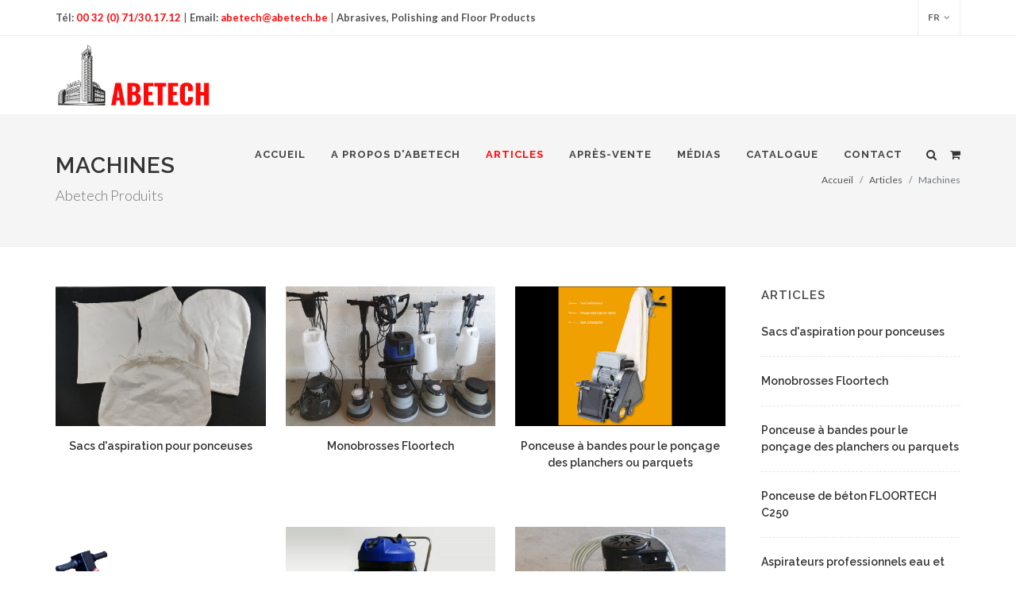

--- FILE ---
content_type: text/html; charset=UTF-8
request_url: https://ponceuse.com/fr/category/11/Machines/
body_size: 4365
content:
<!DOCTYPE html>
<html dir="ltr" lang="en-US">
<head>

	<meta http-equiv="content-type" content="text/html; charset=utf-8" />
	
	<!-- Stylesheets
	============================================= -->
 <!--Styles-->   
   	<!-- Stylesheets
	============================================= -->
	<link href="https://fonts.googleapis.com/css?family=Lato:300,400,400i,700|Raleway:300,400,500,600,700|Crete+Round:400i" rel="stylesheet" type="text/css" />
	<link rel="stylesheet" href="/site/css/bootstrap.css" type="text/css" />
	<link href=”https://use.fontawesome.com/releases/v5.0.1/css/all.css” rel=”stylesheet”>
	<link rel="stylesheet" href="/site/style.css?1600238630" type="text/css" />
	<link rel="stylesheet" href="/site/css/dark.css" type="text/css" />
	<link rel="stylesheet" href="/site/css/magnific-popup.css" type="text/css" />
   <link rel="stylesheet" href="/site/css/swiper.css" type="text/css" />
    <link rel="stylesheet" href="/site/css/responsive.css" type="text/css" />
	<meta name="viewport" content="width=device-width, initial-scale=1" />
	
    
	<!--End of Header-->

	
	<!-- Share This Icons
	============================================= -->
	<script type='text/javascript' src='//platform-api.sharethis.com/js/sharethis.js#property=5b923b3211e1d40011d8158a&product=inline-share-buttons' async='async'></script>
	
	<!-- Document Title
	============================================= -->
	<title>ABETECH | Machines</title>
	<meta name="description" content="ABETECH, le spécialiste en monobrosses et accessoires">
    <meta name="keywords" content="monobrosse, ponceuse, surfaceuse, cireuse, récureuse, polisseuse">

<!-- Global site tag (gtag.js) - Google Analytics -->
<script async src="https://www.googletagmanager.com/gtag/js?id=UA-126656644-1"></script>
<script>
  window.dataLayer = window.dataLayer || [];
  function gtag(){dataLayer.push(arguments);}
  gtag('js', new Date());

  gtag('config', 'UA-126656644-1');
</script>


</head>

<body class="stretched sticky-responsive-menu">

	<!-- Document Wrapper ============================================= -->
	<div id="wrapper" class="clearfix">
        
       
        
        <!-- Top Bar
		============================================= -->
		<div id="top-bar">

			<div class="container clearfix">

				<div class="col_half nobottommargin d-none d-md-block">

					    <p class="nobottommargin">
                            <strong>Tél:<a href="tel:003271301712"> 00 32 (0) 71/30.17.12 </a></strong>| <strong>Email:<a href="mailto:abetech@abetech.be"> abetech@abetech.be</a></strong> | <strong>Abrasives, Polishing and Floor Products</strong>
                        </p>

				</div>

				<div class="col_half col_last fright nobottommargin">

					<!-- Top Links
					============================================= -->
  <!--Top Language Bar-->   
    					<div class="top-links">
						<ul>
					
							<li><a href="#">FR</a>
								<ul>
									<li><a href="/en/home/"><img src="https://ponceuse.com/uploads/img/tn_english.png" alt="English"> English</a></li>
									<li><a href="/ne/home/"><img src="https://ponceuse.com/uploads/img/tn_dutch.png" alt="Nederlands"> Nederlands</a></li>
								</ul>
							</li>
							
						</ul>
					</div>
   
	<!--End of Header-->

				</div>

			</div>

		</div><!-- #top-bar end -->

        
     <!--Header-->   
    <!-- Header
		============================================= -->
		<header id="header" >

			<div id="header-wrap">

				<div class="container clearfix">

					<div id="primary-menu-trigger"><i class="icon-reorder"></i></div>

					<!-- Logo
					============================================= -->
					<div id="logo">
						<a href="../../../home/" class="standard-logo" data-dark-logo="/site/images/logo-dark.png"><img src="/site/images/logo-2.png" alt="Abetech Abrasifs"></a>
						<a href="../../../home/" class="retina-logo" data-dark-logo="/site/images/logo-dark.png"><img src="/site/images/logo-2.png" alt="Abetech Abrasifs"></a>
					</div><!-- #logo end -->

					<!-- Primary Navigation
					============================================= -->
					<nav id="primary-menu">

                        <ul>
								<li ><a href="../../../home/"><div>Accueil</div></a></li>
								<li ><a href="../../../abetech/"><div>A propos d'ABETECH</div></a></li>
								
								<li class="current"><a href="#"><div>Articles</div></a>
									<ul>
																		<li><a href="../../../category/1/Bandes-abrasives-sans-fin/"><div>Bandes abrasives sans fin</div></a></li>
																		<li><a href="../../../category/48/Carbure-de-Tungst%C3%A8ne/"><div>Carbure de Tungstène</div></a></li>
																		<li><a href="../../../category/70/Coton-%C3%A0-m%C3%A9cher/"><div>Coton à mécher</div></a></li>
																		<li><a href="../../../category/4/Diamant/"><div>Diamant</div></a></li>
																		<li><a href="../../../category/17/Disque/"><div>Disque</div></a></li>
																		<li><a href="../../../category/43/Feuile-/"><div>Feuille </div></a></li>
																		<li><a href="../../../category/71/Laine-d-acier-Inox/"><div>Laine d&#039;acier / Inox</div></a></li>
																		<li><a href="../../../category/11/Machines/"><div>Machines</div></a></li>
																		<li><a href="../../../category/7/Pad-Dodle/"><div>Pad - Doodle</div></a></li>
																		<li><a href="../../../category/6/Plateaux/"><div>Plateaux</div></a></li>
																		<li><a href="../../../category/8/Produit-de-traitement-et-Acesoire/"><div>Produit de traitement et Accessoire</div></a></li>
																		<li><a href="../../../category/3/Rouleaux-/"><div>Rouleaux </div></a></li>
																		<li><a href="../../../category/72/Tisu-synth%C3%A9tique/"><div>Tissu synthétique</div></a></li>
																		<li><a href="../../../category/39/Treilis-abrasif/"><div>Treillis abrasif</div></a></li>
																		<li><a href="../../../category/69/Triangle-velours-velcro/"><div>Triangle velours-velcro</div></a></li>
																			
																			</ul>
								</li>
								
								
								<li><a href="#"><div>Après-vente</div></a>
								    <ul>
										<li><a href="../../../maintenance-reparation/"><div>Maintenance & Réparation</div></a></li>
										<li><a href="../../../garantie/"><div>Garantie</div></a></li>
										<li><a href="../../../conseils-et-instructions/"><div>Conseils et instructions</div></a></li>
                                    </ul>
								</li>
								
                                <li><a href="#"><div>Médias</div></a>
								    <ul>
										<li><a href="../../../actualite/"><div>Actualités</div></a></li>
										<li><a href="../../../telechargements/"><div>Téléchargements</div></a></li>

									</ul>
								</li>
																<li>
									<a href="https://ponceuse.com/uploads/docs/abetechcatalogue2023_v2_global3new.pdf"target="_blank">CATALOGUE</a>
								</li>
															<li ><a href="../../../contact/"><div>Contact</div></a></li>
				        </ul>
				        
				        
				        
						

<!-- Cartcode here -->
						<!-- Cart -->
						<div id="top-cart">
							<a href="#" id="top-cart-trigger"><i class="icon-shopping-cart"></i>
﻿</a>						</div>

						<!-- #top-cart end -->

						
						
						
						
						<!-- Top Search
						============================================= -->
						<div id="top-search">
							<a href="#" id="top-search-trigger"><i class="icon-search3"></i><i class="icon-line-cross"></i></a>
							<form action="../../../search/" method="get">
								<input type="text" name="q" class="form-control" value="" placeholder="Entrez vos mots-clés pour la recherche">
							</form>
						</div><!-- #top-search end -->

					</nav><!-- #primary-menu end -->

				</div>

			</div>

		</header><!-- #header end -->    
		<!--End of Header-->
       

		
        
		
		<!-- Page Title
		============================================= -->
		<section id="page-title">

			<div class="container clearfix">
				<h1>Machines</h1>
				<span>Abetech Produits</span>
				<ol class="breadcrumb">
					<li class="breadcrumb-item"><a href="../../../home/">Accueil</a></li>
					<li class="breadcrumb-item">Articles</li>
					<li class="breadcrumb-item active" aria-current="page">Machines</li>
				</ol>
			</div>

		</section><!-- #page-title end -->
		
		
		<!-- Content ============================================= -->
		<section id="content">

			<div class="content-wrap">

				<div class="container clearfix">

					<!-- Post Content
					============================================= -->
					<div class="postcontent nobottommargin">

						<!-- Shop
						============================================= -->
						<div id="shop" class="shop product-3 grid-container clearfix" data-layout="fitRows">

							<div class="product clearfix">
                                <div class="product-image">
                                   <a href="../../../category1/73/Sacs-d&#039;aspiration-pour-ponceuses/"><img src="https://ponceuse.com/uploads/img/abrasifs_sacs_aspirateur_bordureuse_abetech1.jpg" alt=""></a>
                                </div>
                                <div class="product-desc center">
                                    <div class="product-title"><h5><a href="../../../category1/73/Sacs-d&#039;aspiration-pour-ponceuses/">Sacs d&#039;aspiration pour ponceuses</a></h5></div>
                                </div>
                            </div>

							<div class="product clearfix">
                                <div class="product-image">
                                   <a href="../../../category1/74/Monobroses-Flortech/"><img src="https://ponceuse.com/uploads/img/2_abrasifs_mono_brosse_ponceuse_sol_surfaceuse.jpg" alt=""></a>
                                </div>
                                <div class="product-desc center">
                                    <div class="product-title"><h5><a href="../../../category1/74/Monobroses-Flortech/">Monobrosses Floortech</a></h5></div>
                                </div>
                            </div>

							<div class="product clearfix">
                                <div class="product-image">
                                   <a href="../../../category1/75/Ponceuse-à-bandes-pour-le-ponçage-des-planchers-ou-parquets/"><img src="https://ponceuse.com/uploads/img/1_abrasifs_cobra_ponceuse_a_bandes_abetech.png" alt=""></a>
                                </div>
                                <div class="product-desc center">
                                    <div class="product-title"><h5><a href="../../../category1/75/Ponceuse-à-bandes-pour-le-ponçage-des-planchers-ou-parquets/">Ponceuse à bandes pour le ponçage des planchers ou parquets</a></h5></div>
                                </div>
                            </div>

							<div class="product clearfix">
                                <div class="product-image">
                                   <a href="../../../category1/76/Ponceuse-de-béton-FLORTECH-C250/"><img src="https://ponceuse.com/uploads/img/bton_2_removebgpreview_1.png" alt=""></a>
                                </div>
                                <div class="product-desc center">
                                    <div class="product-title"><h5><a href="../../../category1/76/Ponceuse-de-béton-FLORTECH-C250/">Ponceuse de béton FLOORTECH C250</a></h5></div>
                                </div>
                            </div>

							<div class="product clearfix">
                                <div class="product-image">
                                   <a href="../../../category1/97/Aspirateurs-profesionels-eau-et-pousière/"><img src="https://ponceuse.com/uploads/img/abrasifs_aspirateur60leau_et_poussire_abetech_3000w_3x1000w1.jpg" alt=""></a>
                                </div>
                                <div class="product-desc center">
                                    <div class="product-title"><h5><a href="../../../category1/97/Aspirateurs-profesionels-eau-et-pousière/">Aspirateurs professionnels eau et poussière</a></h5></div>
                                </div>
                            </div>

							<div class="product clearfix">
                                <div class="product-image">
                                   <a href="../../../category1/103/Bordureuse/"><img src="https://ponceuse.com/uploads/img/0_abrasifs_bordureuse_ponceuse_parquet_long_nez.jpg" alt=""></a>
                                </div>
                                <div class="product-desc center">
                                    <div class="product-title"><h5><a href="../../../category1/103/Bordureuse/">Bordureuse</a></h5></div>
                                </div>
                            </div>

                   
                            							
						</div><!-- #shop end -->

					</div><!-- .postcontent end -->

					﻿					<!-- Sidebar
					============================================= -->
					<div class="sidebar nobottommargin col_last clearfix">
						<div class="sidebar-widgets-wrap">

							<div class="widget widget-twitter-feed clearfix">

								<h4>Articles</h4>
								
								<div id="post-list-footer">
																	<div class="spost clearfix">
										<div class="entry-c">
											<div class="entry-title">
												<h4><a href="../../../category1/73/Sacs-daspiration-pour-ponceuses/">Sacs d&#039;aspiration pour ponceuses</a></h4>
											</div>
										</div>
									</div>
									<div class="spost clearfix">
										<div class="entry-c">
											<div class="entry-title">
												<h4><a href="../../../category1/74/Monobrosses-Floortech/">Monobrosses Floortech</a></h4>
											</div>
										</div>
									</div>
									<div class="spost clearfix">
										<div class="entry-c">
											<div class="entry-title">
												<h4><a href="../../../category1/75/Ponceuse-à-bandes-pour-le-ponçage-des-planchers-ou-parquets/">Ponceuse à bandes pour le ponçage des planchers ou parquets</a></h4>
											</div>
										</div>
									</div>
									<div class="spost clearfix">
										<div class="entry-c">
											<div class="entry-title">
												<h4><a href="../../../category1/76/Ponceuse-de-béton-FLOORTECH-C250/">Ponceuse de béton FLOORTECH C250</a></h4>
											</div>
										</div>
									</div>
									<div class="spost clearfix">
										<div class="entry-c">
											<div class="entry-title">
												<h4><a href="../../../category1/97/Aspirateurs-professionnels-eau-et-poussière/">Aspirateurs professionnels eau et poussière</a></h4>
											</div>
										</div>
									</div>
									<div class="spost clearfix">
										<div class="entry-c">
											<div class="entry-title">
												<h4><a href="../../../category1/103/Bordureuse/">Bordureuse</a></h4>
											</div>
										</div>
									</div>
						
									
									<div class="spost clearfix">
										<div class="entry-c">
											<div class="entry-title">
												<h4><a href="../../../conseils-et-instructions/">Conseils et instructions</a></h4>
											</div>
										</div>
									</div>


								

								</div>


							</div>


						</div>

					</div><!-- .sidebar end -->

				</div>

			</div>

		</section><!-- #content end -->

		
		
		
		<!-- Footer
		============================================= -->
   <footer id="footer" class="dark">

			<div class="container">

				<!-- Footer Widgets
				============================================= -->
				<div class="footer-widgets-wrap clearfix">

					<div class="col_two_third">

						<div class="col_one_third">

							<div class="widget clearfix">

								<img src="/site/images/logo-dark.png" alt="Abetech sa" class="footer-logo">
								<p>ABETECH, gamme complète pour la rénovation et l’entretien des sols (parquet, pierre, béton, moquette…), abrasifs, produits, ponceuses, plateaux monobrosses.</p>

							</div>

						</div>

						<div class="col_one_third">

							<div class="widget widget_links clearfix">

								<h4>Articles</h4>

								<ul>
																		<li><a href="../../../category/1/Bandes+abrasives+sans+fin/">Bandes abrasives sans fin</a></li>
																		<li><a href="../../../category/48/Carbure+de+Tungst%C3%A8ne/">Carbure de Tungstène</a></li>
																		<li><a href="../../../category/70/Coton+%C3%A0+m%C3%A9cher/">Coton à mécher</a></li>
																		<li><a href="../../../category/4/Diamant/">Diamant</a></li>
																		<li><a href="../../../category/17/Disque/">Disque</a></li>
																		<li><a href="../../../category/43/Feuille+/">Feuille </a></li>
																		<li><a href="../../../category/71/Laine+d%27acier+%2F+Inox/">Laine d&#039;acier / Inox</a></li>
																		<li><a href="../../../category/11/Machines/">Machines</a></li>
																		<li><a href="../../../category/7/Pad+-+Doodle/">Pad - Doodle</a></li>
																		<li><a href="../../../category/6/Plateaux/">Plateaux</a></li>
																		<li><a href="../../../category/8/Produit+de+traitement+et+Accessoire/">Produit de traitement et Accessoire</a></li>
																		<li><a href="../../../category/3/Rouleaux+/">Rouleaux </a></li>
																		<li><a href="../../../category/72/Tissu+synth%C3%A9tique/">Tissu synthétique</a></li>
																		<li><a href="../../../category/39/Treillis+abrasif/">Treillis abrasif</a></li>
																		<li><a href="../../../category/69/Triangle+velours-velcro/">Triangle velours-velcro</a></li>
																			
																			<li><a href="../../../conseils-et-instructions/">Conseils et instructions</a></li>
								</ul>

							</div>

						</div>

						<div class="col_one_third col_last">

							<div class="widget widget_links clearfix">

								<h4>Liens</h4>

								<ul>
									<li><a href="../../../abetech/">A propos d'ABETECH</a></li>
									<li><a href="../../../maintenance-reparation/">Maintenance & Réparation</a></li>
									<li><a href="../../../actualite/">Actualités</a></li>
									<li><a href="../../../telechargements/">Téléchargements</a></li>
									<li><a href="../../../contact/">Contact</a></li>
								</ul>

							</div>

						</div>

					</div>

					<div class="col_one_third col_last">
                        
                        <div class="widget widget_links clearfix">

								<h4>CONTACT</h4>

								<div>
									<address>
										<strong>Bureaux:</strong><br>
										27, Rue de Nimal - 6030 Marchienne-au-Pont,<br>
										Belgique.
									</address>
									<address>
										<strong>Ateliers:</strong><br>
										40, Route de Mons - 6030 Marchienne-au-Pont,<br>
										Hainaut, Belgique.
									</address>
									<abbr title="Phone Number"><strong>Tél:</strong></abbr><a href="tel:003271301712"> 00 32 (0) 71/30.17.12</a><br>
									<abbr title="Fax"><strong>Fax:</strong></abbr><a href="tel:003271301714"> 00 32 (0) 71/30.17.14</a><br>
									<abbr title="Email Address"><strong>Email:</strong></abbr><a href="mailto:abetech@abetech.be"> abetech@abetech.be</a> 
								</div>

							</div>


					</div>

				</div><!-- .footer-widgets-wrap end -->

			</div>

			<!-- Copyrights
			============================================= -->
			<div id="copyrights">

				<div class="container clearfix">

					<div class="col_half">
						Copyrights &copy; ABETECH sa<br>
						<div class="copyright-links"><a href="legales">Informations Légales</a> <span class="middot">&middot;</span> <a href="confidentialite">Politique de Confidentialité</a> <span class="middot">&middot;</span> <a href="https://www.aftershock.co.za" target="_blank">Website: Aftershock Studios</a></div>
					</div>

					<div class="col_half col_last tright">
						<div class="fright clearfix">
							<a href="https://www.facebook.com/abetech.abrasifs.3/" target="_blank" class="social-icon si-small si-borderless si-facebook">
								<i class="icon-facebook"></i>
								<i class="icon-facebook"></i>
							</a>

							<a href="https://www.linkedin.com/in/abetech-abrasifs-4452a71b6/" target="_blank" class="social-icon si-small si-borderless si-linkedin">
								<i class="icon-linkedin"></i>
								<i class="icon-linkedin"></i>
							</a>
						</div>

						<div class="clear"></div>

						
					</div>

				</div>

			</div><!-- #copyrights end -->

		</footer>    
		<!-- #footer end -->		
  

	</div><!-- #wrapper end -->

	<!-- Go To Top
	============================================= -->
	<div id="gotoTop" class="icon-angle-up"></div>

	<!-- External JavaScripts
	============================================= -->
	<script src="/site/js/jquery.js"></script>
	<script src="/site/js/plugins.js"></script>

	<!-- Footer Scripts
	============================================= -->
	<script src="/site/js/functions.js"></script>
	
	
	

</body>
</html>
